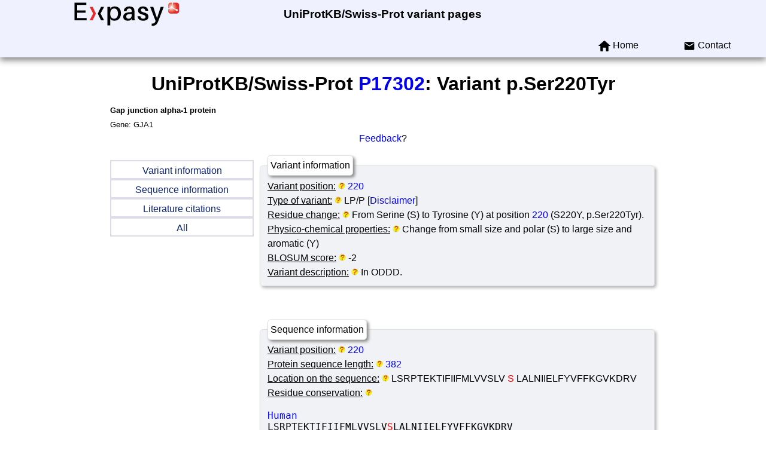

--- FILE ---
content_type: text/html; charset=UTF-8
request_url: https://web.expasy.org/variant_pages/VAR_059010.html
body_size: 16959
content:
<!DOCTYPE html>
<html xmlns="http://www.w3.org/1999/xhtml" lang="en-US" prefix="bioschema: https://bioschemas.org/">

<head>

    <meta http-equiv="Content-Type" content="text/html;charset=iso-8859-1">
    <!-- automatically added by Apache -->
    <meta name="viewport" content="width=device-width, initial-scale=1.0">
    <!-- automatically added by Apache -->
    <script type="application/ld+json">
        {
            "@context": [ "https://schema.org/" ],
            "@type": "Organization",
            "url": "https://web.expasy.org/variant_pages",
            "name": "UniProtKB/Swiss-Prot variant pages",
            "logo": "https://web.expasy.org/variant_pages/images/expasy_logos/Expasy_logo_base_addon.svg",
            "memberof": {
                "@type": "NGO",
                "name": "SIB Swiss Institute of Bioinformatics",
                "url": "https://sib.swiss/"
            },
            "parentOrganization": {
                "@type": "Organization",
                "name": "Expasy",
                "url": "https://www.expasy.org/"
            }
        }
    </script>
    <!-- automatically added by Apache -->
    <link rel="stylesheet" href="/css/normalize.css?v=1.1" type="text/css" media="screen" charset="utf-8">
    <link rel="stylesheet" href="/css/expasy_geneva.css?v=1.1" type="text/css" charset="utf-8">
    <!-- automatically added by Apache -->
    <script type="text/javascript" src="/js/jquery.min.js"></script>
    <script type="text/javascript" src="/js/main.js"></script>
    <!-- automatically added by Apache -->
    <script type="text/javascript" src="/js/variant_pages/matomo-variant-pages-tracking.js"></script>
    <script type="text/javascript" defer="defer" src="https://matomo.sib.swiss/matomo.js"></script>
    <!-- automatically added by Apache -->
<title>UniProtKB/SwissProt variant VAR_059010</title>

<style type="text/css">

	#nav-menu ul

	{

	    list-style: none;

	    padding-left: 0;

	}

	#nav-menu li a

	{

	    height: 2em;

	    line-height: 2em;

	    width: 15em;

	    display: block;

	    border: 0.1em solid #dcdce9;

	    color: #0d2474;

	    text-align: center;

	}

</style>

</head>

<body class="variant_pages" typeof="schema:WebPage">
 

<!-- start of header -->
<header class="header-grid">
    <!-- if the resource has no logo display expasy logo and add a title -->
    <div class="header-elmt">
        <img alt="Expasy logo" src="/images/expasy_logos/Expasy_logo_base_addon.svg">
        <!-- expasy logo without link -->
    </div>
    <h3 class="header-elmt"><a href="https://web.expasy.org/variant_pages">UniProtKB/Swiss-Prot variant pages</a></h3>
    <nav class="header-elmt with-title" itemscope itemtype="http://www.schema.org/SiteNavigationElement">
        <ul class="menu-2-items">
            <li>
                <img src="https://web.expasy.org/images/icons/home.svg" alt="home">
                <a itemprop="url" href="https://web.expasy.org/variant_pages"><span itemprop="name">Home</span></a>
            </li>
            <li>
                <img src="https://web.expasy.org/images/icons/contact.svg" alt="contact">
                <a itemprop="url" href="/contact"><span itemprop="name">Contact</span></a>
            </li>
        </ul>
    </nav>
</header>

<!-- end of header, start of main -->
<main class="main-grid">    <!-- automatically added by Apache -->
<h1 class="main-elmt">UniProtKB/Swiss-Prot <a href="https://www.uniprot.org/uniprot/P17302">P17302</a>: Variant p.Ser220Tyr</h1>

<div class="main-elmt">

<small>

<b>Gap junction alpha-1 protein</b>

<br>

Gene: GJA1

<br>

</small>

<center>

<a href="https://www.uniprot.org/update?entry=P17302">Feedback</a>?

</center>

</div>

<div class="main-elmt cols-2-grid-type-3">

<div class="cols-2-elmt">

<div id="nav-menu">

<ul>

<li><a href="#" onclick="var show = document.getElementById('variant_section');

var hide1 = document.getElementById('sequence_section');

var hide2 = document.getElementById('reference_section');

if(show.style.display == '' && hide1.style.display == '' && hide2.style.display == ''){

  hide1.style.display = 'none'; hide2.style.display = 'none';

} else{

  if(show.style.display == 'none') {

    show.style.display = ''; hide1.style.display = 'none'; 

    hide2.style.display = 'none';

  } else{

    show.style.display = 'none';

  }

}

">Variant information</a></li>

<li><a href="#" onclick="var show = document.getElementById('sequence_section');

var hide1 = document.getElementById('variant_section');

var hide2 = document.getElementById('reference_section');

if(show.style.display == '' && hide1.style.display == '' && hide2.style.display == ''){

  hide1.style.display = 'none'; hide2.style.display = 'none';

} else{

  if(show.style.display == 'none') {

    show.style.display = ''; hide1.style.display = 'none'; 

    hide2.style.display = 'none';

  } else{

    show.style.display = 'none';

  }

}

">Sequence information</a></li>

<li><a href="#" onclick="var show = document.getElementById('reference_section');

var hide1 = document.getElementById('sequence_section');

var hide2 = document.getElementById('variant_section');

if(show.style.display == '' && hide1.style.display == '' && hide2.style.display == ''){

  hide1.style.display = 'none'; hide2.style.display = 'none';

} else{

  if(show.style.display == 'none') {

    show.style.display = ''; hide1.style.display = 'none'; 

    hide2.style.display = 'none';

  } else{

    show.style.display = 'none';

  }

}

">Literature citations</a></li>

<li><a href="#" onclick="var el1 = document.getElementById('reference_section');

var el2 = document.getElementById('sequence_section');

var el3 = document.getElementById('variant_section');

if ((el1.style.display == 'none' && el2.style.display == 'none' && el3.style.display == 'none') ||  (el1.style.display == '' && el2.style.display == '' && el3.style.display == '' )){

if(el1.style.display == 'none') {el1.style.display = '';}else{el1.style.display = 'none';}

if(el2.style.display == 'none') {el2.style.display = '';}else{el2.style.display = 'none';}

if(el3.style.display == 'none') {el3.style.display = '';}else{el3.style.display = 'none';}

} else {

if (el1.style.display == ''){el1.style.display = 'none';}

if (el2.style.display == ''){el2.style.display = 'none';}

if (el3.style.display == ''){el3.style.display = 'none';}

el1.style.display = ''; el2.style.display = ''; el3.style.display = '';

}

">All</a></li>

</ul>

</div></div>

<div class="cols-2-elmt" style="justify-self:center;">

<div id="variant_section">

<fieldset class="background-1">

<legend>Variant information</legend>

<span style="text-decoration: underline; cursor:help;">Variant position:</span>

<span class="button_help"><img src="/images/others/help.gif" alt="help" width="12" height="12"></span>

<a href="https://www.uniprot.org/blast?ids=P17302[220-220]">220</a>

<span class="help">The position of the amino-acid change on the UniProtKB canonical protein sequence.</span>

<br>

<span style="text-decoration: underline; cursor:help;">Type of variant:</span>

<span class="button_help"><img src="/images/others/help.gif" alt="help" width="12" height="12"></span>

LP/P&nbsp;[<a href="#" onclick="if(document.getElementById('disease_disclaimer_span').style.display == 'none'){document.getElementById('disease_disclaimer_span').style.display = '';}else{document.getElementById('disease_disclaimer_span').style.display = 'none';}">Disclaimer</a><span id="disease_disclaimer_span" style="display: none; color:red;">:&nbsp;Variants classification is intended for research purposes only, <span style="font-weight: bold;">not for clinical and diagnostic use</span>. The label disease variant is assigned according to literature reports on probable disease-association that can be based on theoretical reasons. This label must not be considered as a definitive proof for the pathogenic role of a variant.</span>]

<span class="help">The variants are classified into three categories: LP/P, LB/B and US.<ul><li>LP/P: likely pathogenic or pathogenic.</li><li>LB/B: likely benign or benign.</li><li>US: uncertain significance</li></ul></span>

<br>

<span style="text-decoration: underline; cursor:help;">Residue change:</span>

<span class="button_help"><img src="/images/others/help.gif" alt="help" width="12" height="12"></span>

From Serine (S) to Tyrosine (Y) at position <a href="https://www.uniprot.org/blast?ids=P17302[220]">220</a> (S220Y, p.Ser220Tyr).

<span class="help">Indicates the amino acid change of the variant. The one-letter and three-letter codes for amino acids used in UniProtKB/Swiss-Prot are those adopted by the commission on Biochemical Nomenclature of the IUPAC-IUB.</span>

<br>

<span style="text-decoration: underline; cursor:help;">Physico-chemical properties:</span>

<span class="button_help"><img src="/images/others/help.gif" alt="help" width="12" height="12"></span>

Change from small size and polar (S) to large size and aromatic (Y)

<span class="help">The physico-chemical property of the reference and variant residues and the change implicated.</span>

<br>

<span style="text-decoration: underline; cursor:help;">BLOSUM score:</span>

<span class="button_help"><img src="/images/others/help.gif" alt="help" width="12" height="12"></span>

-2

<span class="help">The score within a Blosum matrix for the corresponding wild-type to variant amino acid change. The log-odds score measures the logarithm for the ratio of the likelihood of two amino acids appearing by chance. The Blosum62 substitution matrix is used. This substitution matrix contains scores for all possible exchanges of one amino acid with another: <ul><li><span style=\"text-decoration: underline;\">Lowest score:</span> -4 (low probability of substitution).</li><li><span style=\"text-decoration: underline;\">Highest score:</span> 11 (high probability of substitution).</li></ul> More information can be found on the <a href="https://web.expasy.org/cgi-bin/findmod/blosum.pl">following page</a></span>

<br>

<span style="text-decoration: underline; cursor:help;">Variant description:</span>

<span class="button_help"><img src="/images/others/help.gif" alt="help" width="12" height="12"></span>

In ODDD.

<span class="help">Any additional useful information about the variant.</span>

<br>

</fieldset>

<br>

<br>

</div>

<div id="sequence_section">

<fieldset class="background-1">

<legend>Sequence information</legend>

<span style="text-decoration: underline; cursor:help;">Variant position:</span>

<span class="button_help"><img src="/images/others/help.gif" alt="help" width="12" height="12"></span>

<a href="https://www.uniprot.org/blast?ids=P17302[220-220]">220</a>

<span class="help">The position of the amino-acid change on the UniProtKB canonical protein sequence.</span>

<br>

<span style="text-decoration: underline; cursor:help;">Protein sequence length:</span>

<span class="button_help"><img src="/images/others/help.gif" alt="help" width="12" height="12"></span>

<a href="https://www.uniprot.org/uniprot/P17302#sequences">382</a>

<span class="help">The length of the canonical sequence.</span>

<br>

<span style="text-decoration: underline; cursor:help;">Location on the sequence:</span>

<span class="button_help"><img src="/images/others/help.gif" alt="help" width="12" height="12"></span>

LSRPTEKTIFIIFMLVVSLV

<span style='color:red;'> S </span>LALNIIELFYVFFKGVKDRV

<span class="help">The residue change on the sequence. Unless the variant is located at the beginning or at the end of the protein sequence, both residues upstream (20) and downstream (20) of the variant will be shown.</span>

<br>

<span style="text-decoration: underline; cursor:help;">Residue conservation:</span>

<span class="button_help"><img src="/images/others/help.gif" alt="help" width="12" height="12"></span>

<span class="help">The multiple alignment of the region surrounding the variant against various orthologous sequences.</span>

<pre><a href="https://www.uniprot.org/uniprot/P17302">Human                         </a>LSRPTEKTIFIIFMLVVSLV<span style="color:red;">S</span>LALNIIELFYVFFKGVKDRV

<a href="https://www.uniprot.org/uniprot/Q6S9C0">                              </a>LSRPTEKTIFIIFMLVVSLV<span style="color:red;">S</span>LALNIIELFYVFFKGVKDRV

<a href="https://www.uniprot.org/uniprot/P23242">Mouse                         </a>LSRPTEKTIFIIFMLVVSLV<span style="color:red;">S</span>LALNIIELFYVFFKGVKDRV

<a href="https://www.uniprot.org/uniprot/P08050">Rat                           </a>LSRPTEKTIFIIFMLVVSLV<span style="color:red;">S</span>LALNIIELFYVFFKGVKDRV

<a href="https://www.uniprot.org/uniprot/Q29101">Pig                           </a>LSRPTEKTIFIIFMLVVSLV<span style="color:red;">S</span>LALNIIELFYAFFKGVKDRV

<a href="https://www.uniprot.org/uniprot/P18246">Bovine                        </a>LSRPTEKTIFIIFMLVVSLV<span style="color:red;">S</span>LALNIIELFYVFFKGVKDRV

<a href="https://www.uniprot.org/uniprot/Q6TYA7">Rabbit                        </a>LSRPTEKTIFIIFMLVVSLV<span style="color:red;">S</span>LALNIIELFYVFFKGVKDRV

<a href="https://www.uniprot.org/uniprot/P14154">Chicken                       </a>LSRPTEKTIFIVFMLVVSLV<span style="color:red;">S</span>LALNIIELFYVFFKGVKDRV

<a href="https://www.uniprot.org/uniprot/P16863">Xenopus laevis                </a>LSRPTEKTIFIWFMLIVSIV<span style="color:red;">S</span>LALNIIELFYVTYKSIKDGI

<a href="https://www.uniprot.org/uniprot/O57474">Zebrafish                     </a>LSRPTEKTIFIIFMLVVSLF<span style="color:red;">S</span>LLLNIIELFYVLFKRIKDRV

</pre>

<span style="text-decoration: underline; cursor:help;">Sequence annotation in neighborhood:</span>

<span class="button_help"><img src="/images/others/help.gif" alt="help" width="12" height="12"></span>

<span class="help">The regions or sites of interest surrounding the variant. In general the features listed are posttranslational modifications, binding sites, enzyme active sites, local secondary structure or other characteristics reported in the cited references. The "Sequence annotation in neighborhood" lines have a fixed format:<ul><li>Type: the type of sequence feature.</li><li>Positions: endpoints of the sequence feature.</li><li>Description: contains additional information about the feature.</li></ul></span>

<table>

<tr><th>Type</th><th>Positions</th><th>Description</th></tr>

<tr>

<td>Chain</td>

<td><a href="https://www.uniprot.org/blast?ids=P17302[2-382]">2&nbsp;&ndash;&nbsp;382</a></td>

<td>Gap junction alpha-1 protein</td>

</tr>

<tr>

<td>Transmembrane</td>

<td><a href="https://www.uniprot.org/blast?ids=P17302[208-228]">208&nbsp;&ndash;&nbsp;228</a></td>

<td>Helical</td>

</tr>

<tr>

<td>Cross</td>

<td><a href="https://www.uniprot.org/blast?ids=P17302[237-237]">237&nbsp;&ndash;&nbsp;237</a></td>

<td>Glycyl lysine isopeptide (Lys-Gly) (interchain with G-Cter in SUMO)</td>

</tr>

<tr>

<td>Helix</td>

<td><a href="https://www.uniprot.org/blast?ids=P17302[203-234]">203&nbsp;&ndash;&nbsp;234</a></td>

<td></td>

</tr>

</table>

<br>

</fieldset>

<br>

<br>

</div>

<div id="reference_section">

<fieldset class="background-1">

<legend>Literature citations</legend>

<br>

<b>Clinical and genetic variability of oculodentodigital dysplasia.</b>

<br>

<span>Wiest T.; Herrmann O.; Stoegbauer F.; Grasshoff U.; Enders H.; Koch M.J.; Grond-Ginsbach C.; Schwaninger M.; </b>

<br>

<a href="http://www.ncbi.nlm.nih.gov/sites/entrez?db=pubmed&amp;cmd=search&amp;term=16813608">Clin. Genet. 70:71-72(2006)</a>

<br>

<u>Cited for:</u> VARIANTS ODDD GLU-96; PRO-113; ASN-154 AND TYR-220; 

</fieldset>

</div>

</div>

</div>

<div class="main-elmt" id="disclaimer_section">

<span style="color:red;">Disclaimer:</span> 

<span style="font-style: italic;">Any medical or genetic information present in this entry is provided for research, educational and informational purposes only. They are not in any way intended to be used as a substitute for professional medical advice, diagnostic, treatment or care.</span>

</div>

    </main>
    <!-- end of main, start of footer -->
    <footer class="footer-grid">
	    <div class="footer-elmt">
            <img alt="SIB logo" src="/images/sib_images/sib-mark.svg">
		</div>
		<div class="footer-elmt" property="schema:creator" typeof="schema:NGO">
           <a href="https://www.expasy.org" target="_blank">Expasy</a> 
		   is operated by the <a property="schema:url" href="https://sib.swiss" target="_blank">SIB Swiss Institute of Bioinformatics</a>
		   <br>
		   <a href="https://www.expasy.org/terms-of-use" target="_blank">Terms of Use</a>
           |
           <a href="https://www.sib.swiss/privacy-policy" target="_blank">Privacy policy</a>
	    </div>
	    <div class="footer-elmt">
	        <a href="#top">Back to the top</a>
	    </div>
    </footer>
    <!-- end of footer -->    <!-- automatically added by Apache -->
</body>

</html>

